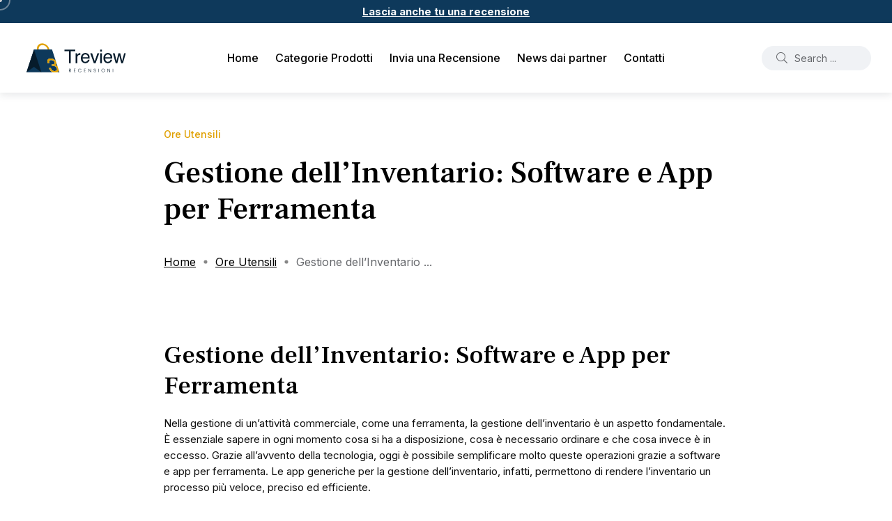

--- FILE ---
content_type: text/html; charset=UTF-8
request_url: https://treview.it/gestione-dellinventario-software-e-app-per-ferramenta/
body_size: 14569
content:
<!doctype html>
<html lang="it-IT">
<head>
    <meta charset="UTF-8">
    <meta name="viewport" content="width=device-width, initial-scale=1">
    <link rel="profile" href="https://gmpg.org/xfn/11">
    <meta name='robots' content='index, follow, max-image-preview:large, max-snippet:-1, max-video-preview:-1' />
<noscript><style>#backto-top{display:none;}</style></noscript>
	<!-- This site is optimized with the Yoast SEO plugin v26.5 - https://yoast.com/wordpress/plugins/seo/ -->
	<title>App generiche per la Gestione dell&#039;Inventario</title>
	<meta name="description" content="App generiche per la Gestione dell&#039;Inventario. Scopri tutti i migliori software e app disponibili sul mercato." />
	<link rel="canonical" href="https://treview.it/gestione-dellinventario-software-e-app-per-ferramenta/" />
	<meta property="og:locale" content="it_IT" />
	<meta property="og:type" content="article" />
	<meta property="og:title" content="App generiche per la Gestione dell&#039;Inventario" />
	<meta property="og:description" content="App generiche per la Gestione dell&#039;Inventario. Scopri tutti i migliori software e app disponibili sul mercato." />
	<meta property="og:url" content="https://treview.it/gestione-dellinventario-software-e-app-per-ferramenta/" />
	<meta property="og:site_name" content="Treview - Recensione prodotti" />
	<meta property="article:published_time" content="2024-02-25T13:36:51+00:00" />
	<meta property="article:modified_time" content="2024-02-25T15:23:51+00:00" />
	<meta property="og:image" content="https://img.b2bpic.net/foto-premium/gruppo-di-dipendenti-in-un-magazzino-di-parti-per-auto-esaminare-le-parti-per-auto-che-sono-pronte-per-essere-spedite_159755-3964.jpg" />
	<meta name="author" content="luca" />
	<meta name="twitter:card" content="summary_large_image" />
	<meta name="twitter:image" content="https://img.b2bpic.net/foto-premium/gruppo-di-dipendenti-in-un-magazzino-di-parti-per-auto-esaminare-le-parti-per-auto-che-sono-pronte-per-essere-spedite_159755-3964.jpg" />
	<meta name="twitter:label1" content="Scritto da" />
	<meta name="twitter:data1" content="" />
	<meta name="twitter:label2" content="Tempo di lettura stimato" />
	<meta name="twitter:data2" content="3 minuti" />
	<script type="application/ld+json" class="yoast-schema-graph">{"@context":"https://schema.org","@graph":[{"@type":"Article","@id":"https://treview.it/gestione-dellinventario-software-e-app-per-ferramenta/#article","isPartOf":{"@id":"https://treview.it/gestione-dellinventario-software-e-app-per-ferramenta/"},"author":{"name":"luca","@id":"https://treview.it/#/schema/person/6ea1d0a7d2e8cd8d20f6a832a2fd9990"},"headline":"Gestione dell&#8217;Inventario: Software e App per Ferramenta","datePublished":"2024-02-25T13:36:51+00:00","dateModified":"2024-02-25T15:23:51+00:00","mainEntityOfPage":{"@id":"https://treview.it/gestione-dellinventario-software-e-app-per-ferramenta/"},"wordCount":510,"publisher":{"@id":"https://treview.it/#organization"},"image":["https://img.b2bpic.net/foto-premium/gruppo-di-dipendenti-in-un-magazzino-di-parti-per-auto-esaminare-le-parti-per-auto-che-sono-pronte-per-essere-spedite_159755-3964.jpg"],"thumbnailUrl":"","articleSection":["Ore Utensili"],"inLanguage":"it-IT"},{"@type":"WebPage","@id":"https://treview.it/gestione-dellinventario-software-e-app-per-ferramenta/","url":"https://treview.it/gestione-dellinventario-software-e-app-per-ferramenta/","name":"App generiche per la Gestione dell'Inventario","isPartOf":{"@id":"https://treview.it/#website"},"primaryImageOfPage":"https://img.b2bpic.net/foto-premium/gruppo-di-dipendenti-in-un-magazzino-di-parti-per-auto-esaminare-le-parti-per-auto-che-sono-pronte-per-essere-spedite_159755-3964.jpg","image":["https://img.b2bpic.net/foto-premium/gruppo-di-dipendenti-in-un-magazzino-di-parti-per-auto-esaminare-le-parti-per-auto-che-sono-pronte-per-essere-spedite_159755-3964.jpg"],"thumbnailUrl":"","datePublished":"2024-02-25T13:36:51+00:00","dateModified":"2024-02-25T15:23:51+00:00","description":"App generiche per la Gestione dell'Inventario. Scopri tutti i migliori software e app disponibili sul mercato.","breadcrumb":{"@id":"https://treview.it/gestione-dellinventario-software-e-app-per-ferramenta/#breadcrumb"},"inLanguage":"it-IT","potentialAction":[{"@type":"ReadAction","target":["https://treview.it/gestione-dellinventario-software-e-app-per-ferramenta/"]}]},{"@type":"ImageObject","inLanguage":"it-IT","@id":"https://treview.it/gestione-dellinventario-software-e-app-per-ferramenta/#primaryimage","url":"https://img.b2bpic.net/foto-premium/gruppo-di-dipendenti-in-un-magazzino-di-parti-per-auto-esaminare-le-parti-per-auto-che-sono-pronte-per-essere-spedite_159755-3964.jpg","contentUrl":"https://img.b2bpic.net/foto-premium/gruppo-di-dipendenti-in-un-magazzino-di-parti-per-auto-esaminare-le-parti-per-auto-che-sono-pronte-per-essere-spedite_159755-3964.jpg","width":"626","height":"417"},{"@type":"BreadcrumbList","@id":"https://treview.it/gestione-dellinventario-software-e-app-per-ferramenta/#breadcrumb","itemListElement":[{"@type":"ListItem","position":1,"name":"Home","item":"https://treview.it/"},{"@type":"ListItem","position":2,"name":"Gestione dell&#8217;Inventario: Software e App per Ferramenta"}]},{"@type":"WebSite","@id":"https://treview.it/#website","url":"https://treview.it/","name":"Treview - Recensione prodotti","description":"3 recensioni per tutto","publisher":{"@id":"https://treview.it/#organization"},"alternateName":"3 recensioni per tutti i prodotti","potentialAction":[{"@type":"SearchAction","target":{"@type":"EntryPoint","urlTemplate":"https://treview.it/?s={search_term_string}"},"query-input":{"@type":"PropertyValueSpecification","valueRequired":true,"valueName":"search_term_string"}}],"inLanguage":"it-IT"},{"@type":"Organization","@id":"https://treview.it/#organization","name":"Treview - Recensione prodotti","alternateName":"3 recensioni per tutti i prodotti","url":"https://treview.it/","logo":{"@type":"ImageObject","inLanguage":"it-IT","@id":"https://treview.it/#/schema/logo/image/","url":"https://treview.it/wp-content/uploads/2022/12/trustpilot-vector-logo-03.svg","contentUrl":"https://treview.it/wp-content/uploads/2022/12/trustpilot-vector-logo-03.svg","width":989,"height":289,"caption":"Treview - Recensione prodotti"},"image":{"@id":"https://treview.it/#/schema/logo/image/"}},{"@type":"Person","@id":"https://treview.it/#/schema/person/6ea1d0a7d2e8cd8d20f6a832a2fd9990","name":"luca","image":{"@type":"ImageObject","inLanguage":"it-IT","@id":"https://treview.it/#/schema/person/image/","url":"https://secure.gravatar.com/avatar/2645d84fd71dc480d57b0d6f3b2d8509c0333fefb362b282e55523cbae16c435?s=96&d=mm&r=g","contentUrl":"https://secure.gravatar.com/avatar/2645d84fd71dc480d57b0d6f3b2d8509c0333fefb362b282e55523cbae16c435?s=96&d=mm&r=g","caption":"luca"}}]}</script>
	<!-- / Yoast SEO plugin. -->


<link rel='dns-prefetch' href='//fonts.googleapis.com' />
<link rel='preconnect' href='https://fonts.gstatic.com' crossorigin />
<link rel="alternate" type="application/rss+xml" title="Treview - Recensione prodotti &raquo; Feed" href="https://treview.it/feed/" />
<link rel="alternate" title="oEmbed (JSON)" type="application/json+oembed" href="https://treview.it/wp-json/oembed/1.0/embed?url=https%3A%2F%2Ftreview.it%2Fgestione-dellinventario-software-e-app-per-ferramenta%2F" />
<link rel="alternate" title="oEmbed (XML)" type="text/xml+oembed" href="https://treview.it/wp-json/oembed/1.0/embed?url=https%3A%2F%2Ftreview.it%2Fgestione-dellinventario-software-e-app-per-ferramenta%2F&#038;format=xml" />
<style id='wp-img-auto-sizes-contain-inline-css' type='text/css'>
img:is([sizes=auto i],[sizes^="auto," i]){contain-intrinsic-size:3000px 1500px}
/*# sourceURL=wp-img-auto-sizes-contain-inline-css */
</style>
<link rel='stylesheet' id='formidable-css' href='https://treview.it/wp-content/plugins/formidable/css/formidableforms.css?ver=1271740' type='text/css' media='all' />
<link rel='stylesheet' id='themo-icons-css' href='https://treview.it/wp-content/plugins/th-widget-pack/assets/icons/icons.css?ver=2.2.1' type='text/css' media='all' />
<link rel='stylesheet' id='thmv-global-css' href='https://treview.it/wp-content/plugins/th-widget-pack/css/global.css?ver=1725372096' type='text/css' media='all' />
<style id='wp-emoji-styles-inline-css' type='text/css'>

	img.wp-smiley, img.emoji {
		display: inline !important;
		border: none !important;
		box-shadow: none !important;
		height: 1em !important;
		width: 1em !important;
		margin: 0 0.07em !important;
		vertical-align: -0.1em !important;
		background: none !important;
		padding: 0 !important;
	}
/*# sourceURL=wp-emoji-styles-inline-css */
</style>
<link rel='stylesheet' id='cmplz-general-css' href='https://treview.it/wp-content/plugins/complianz-gdpr/assets/css/cookieblocker.min.css?ver=1765056665' type='text/css' media='all' />
<link rel='stylesheet' id='thhf-style-css' href='https://treview.it/wp-content/plugins/th-widget-pack/header-footer/assets/css/header-footer-elementor.css?ver=2.2.1' type='text/css' media='all' />
<link rel='stylesheet' id='elementor-icons-css' href='https://treview.it/wp-content/plugins/elementor/assets/lib/eicons/css/elementor-icons.min.css?ver=5.44.0' type='text/css' media='all' />
<link rel='stylesheet' id='elementor-frontend-css' href='https://treview.it/wp-content/plugins/elementor/assets/css/frontend.min.css?ver=3.33.3' type='text/css' media='all' />
<link rel='stylesheet' id='elementor-post-5-css' href='https://treview.it/wp-content/uploads/elementor/css/post-5.css?ver=1767702471' type='text/css' media='all' />
<link rel='stylesheet' id='font-awesome-5-all-css' href='https://treview.it/wp-content/plugins/elementor/assets/lib/font-awesome/css/all.min.css?ver=3.33.3' type='text/css' media='all' />
<link rel='stylesheet' id='font-awesome-4-shim-css' href='https://treview.it/wp-content/plugins/elementor/assets/lib/font-awesome/css/v4-shims.min.css?ver=3.33.3' type='text/css' media='all' />
<link rel='stylesheet' id='parent-style-css' href='https://treview.it/wp-content/themes/blogar/style.css?ver=6.9' type='text/css' media='all' />
<link rel='stylesheet' id='blogar-child-style-css' href='https://treview.it/wp-content/themes/blogar-child/style.css?ver=6.9' type='text/css' media='all' />
<link rel='stylesheet' id='axil-fonts-css' href='https://fonts.googleapis.com/css?family=Red+Hat+Display%3A0%2C400%3B0%2C500%3B0%2C700%3B0%2C900%3B1%2C400%3B1%2C500%3B1%2C700%3B1%2C900&#038;subset=latin%2Clatin-ext&#038;ver=6.9' type='text/css' media='all' />
<link rel='stylesheet' id='slick-css' href='https://treview.it/wp-content/themes/blogar/assets/css/vendor/slick.css?ver=1.0.0' type='text/css' media='all' />
<link rel='stylesheet' id='slick-theme-css' href='https://treview.it/wp-content/themes/blogar/assets/css/vendor/slick-theme.css?ver=1.0.0' type='text/css' media='all' />
<link rel='stylesheet' id='font-awesome-css' href='https://treview.it/wp-content/themes/blogar/assets/css/vendor/font-awesome.css?ver=1.0.0' type='text/css' media='all' />
<link rel='stylesheet' id='bootstrap-css' href='https://treview.it/wp-content/themes/blogar/assets/css/vendor/bootstrap.min.css?ver=1.0.0' type='text/css' media='all' />
<link rel='stylesheet' id='axil-style-css' href='https://treview.it/wp-content/themes/blogar/assets/css/style.css?ver=1.0.0' type='text/css' media='all' />
<link rel='stylesheet' id='blogar-style-css' href='https://treview.it/wp-content/themes/blogar-child/style.css?ver=6.9' type='text/css' media='all' />
<link rel='stylesheet' id='axil-like-it-css' href='https://treview.it/wp-content/themes/blogar/assets/css/vendor/like-it.css?ver=1.0.0' type='text/css' media='all' />
<link rel='stylesheet' id='forget-about-shortcode-buttons-css' href='https://treview.it/wp-content/plugins/forget-about-shortcode-buttons/public/css/button-styles.css?ver=2.1.3' type='text/css' media='all' />
<link rel="preload" as="style" href="https://fonts.googleapis.com/css?family=Frank%20Ruhl%20Libre:300,400,500,600,700,800,900%7CInter:100,200,300,400,500,600,700,800,900&#038;display=swap&#038;ver=1677704669" /><link rel="stylesheet" href="https://fonts.googleapis.com/css?family=Frank%20Ruhl%20Libre:300,400,500,600,700,800,900%7CInter:100,200,300,400,500,600,700,800,900&#038;display=swap&#038;ver=1677704669" media="print" onload="this.media='all'"><noscript><link rel="stylesheet" href="https://fonts.googleapis.com/css?family=Frank%20Ruhl%20Libre:300,400,500,600,700,800,900%7CInter:100,200,300,400,500,600,700,800,900&#038;display=swap&#038;ver=1677704669" /></noscript><link rel='stylesheet' id='elementor-gf-roboto-css' href='https://fonts.googleapis.com/css?family=Roboto:100,100italic,200,200italic,300,300italic,400,400italic,500,500italic,600,600italic,700,700italic,800,800italic,900,900italic&#038;display=swap' type='text/css' media='all' />
<link rel='stylesheet' id='elementor-gf-robotoslab-css' href='https://fonts.googleapis.com/css?family=Roboto+Slab:100,100italic,200,200italic,300,300italic,400,400italic,500,500italic,600,600italic,700,700italic,800,800italic,900,900italic&#038;display=swap' type='text/css' media='all' />
<script type="text/javascript" src="https://treview.it/wp-includes/js/jquery/jquery.min.js?ver=3.7.1" id="jquery-core-js"></script>
<script type="text/javascript" src="https://treview.it/wp-includes/js/jquery/jquery-migrate.min.js?ver=3.4.1" id="jquery-migrate-js"></script>
<script type="text/javascript" src="https://treview.it/wp-content/plugins/elementor/assets/lib/font-awesome/js/v4-shims.min.js?ver=3.33.3" id="font-awesome-4-shim-js"></script>
<script type="text/javascript" src="https://treview.it/wp-content/themes/blogar/assets/js/vendor/slick.min.js?ver=1.0.0" id="slick-js"></script>
<link rel="https://api.w.org/" href="https://treview.it/wp-json/" /><link rel="alternate" title="JSON" type="application/json" href="https://treview.it/wp-json/wp/v2/posts/5940" /><link rel="EditURI" type="application/rsd+xml" title="RSD" href="https://treview.it/xmlrpc.php?rsd" />
<meta name="generator" content="WordPress 6.9" />
<link rel='shortlink' href='https://treview.it/?p=5940' />
<meta name="generator" content="Redux 4.5.9" /><!-- HFCM by 99 Robots - Snippet # 1: Analytics -->
<!-- Google tag (gtag.js) -->
<script async src="https://www.googletagmanager.com/gtag/js?id=G-G89XN9F7FH"></script>
<script>
  window.dataLayer = window.dataLayer || [];
  function gtag(){dataLayer.push(arguments);}
  gtag('js', new Date());

  gtag('config', 'G-G89XN9F7FH');
</script>
<!-- /end HFCM by 99 Robots -->
<!-- HFCM by 99 Robots - Snippet # 2: Lascia una recensione -->
<script>
jQuery(document).ready(function(){
	
 //jQuery(".header-search").before('<u><a style="text-align: center; width: 100%; display: block; margin-bottom: 7px; font-weight: 500; color: #0e395b;" href="lascia-una-recensione">Lascia una recensione</a></u>');
 
	jQuery('.axil-header').before('<div bis_skin_checked="1" class="recensione"><a href="lascia-una-recensione">Lascia anche tu una recensione</a></div>').fadeIn()
	
});
</script>
<!-- /end HFCM by 99 Robots -->
<!-- HFCM by 99 Robots - Snippet # 3: Bing -->
<meta name="msvalidate.01" content="753D43BB0CCE65FFA57EB4F16774C127" />
<!-- /end HFCM by 99 Robots -->
<!-- HFCM by 99 Robots - Snippet # 4: Custom JS -->
<script>
jQuery(document).ready(function($) {

    $('p').filter(function() {
        return $(this).html().trim() === '&nbsp;';
    }).remove();
	
    // Seleziona tutti gli elementi che contengono testo
    $('body :not(script)').contents().filter(function() {
        // Filtra solo i nodi di testo che contengono **
        return this.nodeType === 3 && /\*\*(.*?)\*\*/.test(this.nodeValue);
    }).each(function() {
        // Sostituisci il testo con un nuovo elemento in grassetto
        $(this).replaceWith(function() {
            return this.nodeValue.replace(/\*\*(.*?)\*\*/g, '<strong>$1</strong>');
        });
    });


});
</script>
<!-- /end HFCM by 99 Robots -->
<!-- HFCM by 99 Robots - Snippet # 5: Clickrank -->
<script>
var clickRankAi = document.createElement("script");
clickRankAi.src = "https://js.clickrank.ai/seo/0b074864-437f-406a-a6d4-bc739fb68d74/script?" + new Date().getTime();
clickRankAi.async = true;
document.head.appendChild(clickRankAi);
</script>
<!-- /end HFCM by 99 Robots -->
<script>
	function expand(param) {
		param.style.display = (param.style.display == "none") ? "block" : "none";
	}
	function read_toggle(id, more, less) {
		el = document.getElementById("readlink" + id);
		el.innerHTML = (el.innerHTML == more) ? less : more;
		expand(document.getElementById("read" + id));
	}
	</script><style>/* CSS added by WP Meta and Date Remover*/.entry-meta {display:none !important;}
	.home .entry-meta { display: none; }
	.entry-footer {display:none !important;}
	.home .entry-footer { display: none; }</style>			<style>.cmplz-hidden {
					display: none !important;
				}</style>        <!--Customizer CSS-->
        <style type="text/css">

            body, p, ul, ol, ol li { color :#0f0f0f; }                                                                                                                                                                        :root { --color-primary:#123351; }            :root { --color-secondary:#e0a000; }            :root { --color-secondary-alt:#e0a000; }                                                                                                                                    
        </style>
        <meta name="generator" content="Elementor 3.33.3; features: additional_custom_breakpoints; settings: css_print_method-external, google_font-enabled, font_display-swap">
			<style>
				.e-con.e-parent:nth-of-type(n+4):not(.e-lazyloaded):not(.e-no-lazyload),
				.e-con.e-parent:nth-of-type(n+4):not(.e-lazyloaded):not(.e-no-lazyload) * {
					background-image: none !important;
				}
				@media screen and (max-height: 1024px) {
					.e-con.e-parent:nth-of-type(n+3):not(.e-lazyloaded):not(.e-no-lazyload),
					.e-con.e-parent:nth-of-type(n+3):not(.e-lazyloaded):not(.e-no-lazyload) * {
						background-image: none !important;
					}
				}
				@media screen and (max-height: 640px) {
					.e-con.e-parent:nth-of-type(n+2):not(.e-lazyloaded):not(.e-no-lazyload),
					.e-con.e-parent:nth-of-type(n+2):not(.e-lazyloaded):not(.e-no-lazyload) * {
						background-image: none !important;
					}
				}
			</style>
			<link rel="icon" href="https://treview.it/wp-content/uploads/2023/01/cropped-favicon-32x32.png" sizes="32x32" />
<link rel="icon" href="https://treview.it/wp-content/uploads/2023/01/cropped-favicon-192x192.png" sizes="192x192" />
<link rel="apple-touch-icon" href="https://treview.it/wp-content/uploads/2023/01/cropped-favicon-180x180.png" />
<meta name="msapplication-TileImage" content="https://treview.it/wp-content/uploads/2023/01/cropped-favicon-270x270.png" />

<!-- FIFU:jsonld:begin -->
<script type="application/ld+json">{"@context":"https://schema.org","@graph":[{"@type":"ImageObject","@id":"https://img.b2bpic.net/foto-premium/gruppo-di-dipendenti-in-un-magazzino-di-parti-per-auto-esaminare-le-parti-per-auto-che-sono-pronte-per-essere-spedite_159755-3964.jpg","url":"https://img.b2bpic.net/foto-premium/gruppo-di-dipendenti-in-un-magazzino-di-parti-per-auto-esaminare-le-parti-per-auto-che-sono-pronte-per-essere-spedite_159755-3964.jpg","contentUrl":"https://img.b2bpic.net/foto-premium/gruppo-di-dipendenti-in-un-magazzino-di-parti-per-auto-esaminare-le-parti-per-auto-che-sono-pronte-per-essere-spedite_159755-3964.jpg","mainEntityOfPage":"https://treview.it/gestione-dellinventario-software-e-app-per-ferramenta/"}]}</script>
<!-- FIFU:jsonld:end -->
<style type="text/css">

*[id^='readlink'] {
 font-weight: normal;
 color: #000000;
 background: #ffffff;
 padding: 0px;
 border-bottom: 0px solid #000000;
 -webkit-box-shadow: none !important;
 box-shadow: none !important;
 -webkit-transition: none !important;
}

*[id^='readlink']:hover {
 font-weight: normal;
 color: #191919;
 padding: 0px;
 border-bottom: 0px solid #000000;
}

*[id^='readlink']:focus {
 outline: none;
 color: #000000;
}

</style>
		<style type="text/css" id="wp-custom-css">
			.axil-tab-button, .post-meta-wrapper {
	display:none;
}
.post-single-wrapper a {
	text-decoration:underline;
}
.content-block.modern-post-style .post-thumbnail a img {
    transition: 0.5s;
    height: 320px;
    background-color: #fff;
    object-position: center;
}
div:not(#bianco) .content-block.modern-post-style {
    border: 2px solid #f0f2f7;
}
#bianco .content-block.modern-post-style {
    border: 2px solid #fff;
	background: #fff;
}
#bianco .content-block.modern-post-style .post-thumbnail::before {
    filter: brightness(2);
}
.axil-post-details .post-thumbnail img, .entry-content .post-thumbnail img {
    border-radius: 10px;
    max-height: 400px;
    object-fit: contain;
    filter: brightness(0.97);
    background-color: #fff;
    padding: 20px;
}
.axil-header .logo a img {
    max-height: unset!important;
}
.content-block.post-grid .post-thumbnail a img {
    height: 570px;
    background-color: #fff;
}

.arrow-between-side .slide-arrow {
    opacity: 1!important;
	background-color: #fff;
}
a.like-button {
    font-size: 13px;
}

.mainmenu-nav ul.mainmenu > li > a {
    color: #000000!important;
}

.header .col-lg-3 {
	flex: 0 0 15%!important;
  max-width: 15%!important;
}
.header .col-xl-6 {
	flex: 0 0 70%!important;
  max-width: 70%!important;
}

@media (max-width: 1200px) {
	.header .col-lg-3 {
	flex: 0 0 45%!important;
  max-width: 45%!important;
}
.header .col-xl-6 {
	flex: 0 0 0%!important;
  max-width: 0%!important;
}
}


.recensione {
    background-color: #0e395b;
    padding: 5px;
    text-align: center;
}
.recensione a {
    color: #fff;
    text-decoration: underline;
    font-weight: 700;
}
.fasc-button {
    background-color: #123351!important;
    color: #e0a003!important;
    text-transform: uppercase;
    font-weight: 600;
    font-size: 16px;
    padding: 15px 30px;
    border-radius: 15px;
    border: 3px solid #e0a003!important;
    text-decoration: none!important;
}

.copyright-area .col-xl-9, .copyright-area .col-xl-3 {
	width: 100%!important;
	min-width: 100%!important;
}
.copyright-area .copyright-right p {
    text-align: left!important;
    padding: 10px 0px;
}
.cmplz-manage-consent {
	width: 180px
}
.axil-header.header-sticky.sticky {
    z-index: 99;
}

/* prodotto */
.woocommerce .single-product {
    padding: 20px;
    border: 2px dashed #123351;
    border-radius: 10px;
	  display: flex;
}
.woocommerce div.product form.cart .button {
    vertical-align: middle;
    float: left;
    background-color: #e0a003!important;
    color: #123351!important;
    text-transform: uppercase;
    font-weight: 600;
    font-size: 16px;
    padding: 10px 30px;
    border-radius: 15px;
    border: 3px solid #e0a003!important;
    text-decoration: none!important;
}
Price-amount.amount {
    color: #123351!important;
}
.woocommerce-product-gallery img {
    padding: 20px;
    border-radius: 6px;
    filter: brightness(0.98);
    background-color: #fff;
}
.description_tab, .product-meta {
	display:none!important
}
.woocommerce p {
    margin-bottom: 0px!important;
}
.woocommerce div.product .woocommerce-tabs {
    padding: 0px!important;
}
.woocommerce div.product div.images {
    width: 35%;
}
.woocommerce div.product div.summary {
    width: 60%;
}
.woocommerce div.product.has-post-thumbnail div.summary {
    margin-top: 0;
    margin-bottom: 0px!important;
}
.woocommerce div.product .summary form.cart {
    margin-bottom: 0px!important;
    border-bottom: none!important;
    padding-bottom: 0px!important;
}
.page-content, .entry-content, .entry-summary, .woocommerce div.product div.images, .woocommerce div.product div.images .woocommerce-product-gallery__image:first-child {
    margin: 0px!important;
}
.woocommerce div.product .product_title.entry-title {
    margin-bottom: 5px!important;
}
.woocommerce-product-details__short-description {
    margin-top: 18px;
    margin-bottom: 0px;
}
.woocommerce div.product p.price {
    margin-bottom: 12px!important;
}		</style>
		<style id="axil_options-dynamic-css" title="dynamic-css" class="redux-options-output">.logo img{height:60px;}h1, .h1{font-family:"Frank Ruhl Libre";font-weight:500;font-style:normal;}h2, .h2{font-family:"Frank Ruhl Libre";font-weight:500;font-style:normal;}h3, .h3{font-family:"Frank Ruhl Libre";font-weight:500;font-style:normal;}h4, .h4{font-family:"Frank Ruhl Libre";font-weight:500;font-style:normal;}h5, .h5{font-family:"Frank Ruhl Libre";font-weight:500;font-style:normal;}h6, .h6{font-family:"Frank Ruhl Libre";font-weight:500;font-style:normal;}body, p, .b1{font-family:Inter;line-height:23px;font-weight:400;font-style:normal;font-size:15px;}.b2{font-family:Inter;font-weight:400;font-style:normal;}.b3{font-family:Inter;font-weight:normal;font-style:normal;}.b4{font-family:Inter;font-weight:normal;font-style:normal;}</style><style id="kirki-inline-styles"></style></head>

<body class="wp-singular post-template-default single single-post postid-5940 single-format-standard wp-embed-responsive wp-theme-blogar wp-child-theme-blogar-child ehf-template-blogar ehf-stylesheet-blogar-child post-gestione-dellinventario-software-e-app-per-ferramenta active-scroll-to-top  header-sticky-active header-with-search elementor-default elementor-kit-5">
        <div class="mouse-cursor cursor-outer"></div>
        <div class="mouse-cursor cursor-inner"></div>
    <div class="main-content">
<!-- Start Header -->
<header class="header axil-header header-style-1 header-light header-with-shadow  header-sticky   ">
    <div class="header-wrap">
        <div class="row justify-content-between align-items-center">
            <div class="col-xl-2 col-lg-3 col-md-3 col-sm-6 col-6">
                <div class="logo">
                                            <a href="https://treview.it/"
                           title="Treview - Recensione prodotti" rel="home">

                            
                                                                    <img class="dark-logo" src="https://treview.it/wp-content/uploads/2022/12/trustpilot-vector-logo-03.svg" alt="Treview - Recensione prodotti">
                                                                                                    <img class="light-logo" src="https://treview.it/wp-content/uploads/2022/12/trustpilot-vector-logo-03.svg" alt="Treview - Recensione prodotti">
                                
                            
                        </a>
                    
                </div> <!-- End Logo-->
            </div>

            <div class="axil-mainmenu-withbar col-md-3 col-sm-3 col-3 col-xl-6">
                <div class="mainmenu-wrapper d-none d-xl-block">
                    <!-- Start Mainmanu Nav -->
                    <nav class="mainmenu-nav d-none d-lg-block"><ul id="main-menu" class="mainmenu"><li id="menu-item-578" class="menu-item menu-item-type-custom menu-item-object-custom menu-item-home menu-item-578 axil-post-type-post"><a href="https://treview.it/">Home</a></li>
<li id="menu-item-2887" class="menu-item menu-item-type-custom menu-item-object-custom menu-item-has-children menu-item-2887 axil-post-type-post has-dropdown"><a href="#">Categorie Prodotti</a>
<ul class="axil-submenu">
	<li id="menu-item-1359" class="menu-item menu-item-type-taxonomy menu-item-object-category menu-item-1359 axil-post-type-post"><a href="https://treview.it/animali/">Animali</a></li>
	<li id="menu-item-1436" class="menu-item menu-item-type-taxonomy menu-item-object-category menu-item-1436 axil-post-type-post"><a href="https://treview.it/bambini/">Bambini</a></li>
	<li id="menu-item-749" class="menu-item menu-item-type-taxonomy menu-item-object-category menu-item-749 axil-post-type-post"><a href="https://treview.it/bellezza/">Bellezza</a></li>
	<li id="menu-item-800" class="menu-item menu-item-type-taxonomy menu-item-object-category menu-item-800 axil-post-type-post"><a href="https://treview.it/casa/">Casa</a></li>
	<li id="menu-item-748" class="menu-item menu-item-type-taxonomy menu-item-object-category menu-item-748 axil-post-type-post"><a href="https://treview.it/grandi-elettrodomestici/">Elettrodomestici</a></li>
	<li id="menu-item-831" class="menu-item menu-item-type-taxonomy menu-item-object-category menu-item-831 axil-post-type-post"><a href="https://treview.it/elettronica/">Elettronica</a></li>
	<li id="menu-item-2883" class="menu-item menu-item-type-taxonomy menu-item-object-category menu-item-2883 axil-post-type-post"><a href="https://treview.it/giardino-e-giardinaggio/">Giardino</a></li>
	<li id="menu-item-2884" class="menu-item menu-item-type-taxonomy menu-item-object-category menu-item-2884 axil-post-type-post"><a href="https://treview.it/libri/">Libri</a></li>
	<li id="menu-item-2885" class="menu-item menu-item-type-taxonomy menu-item-object-category menu-item-2885 axil-post-type-post"><a href="https://treview.it/sport/">Sport</a></li>
	<li id="menu-item-2886" class="menu-item menu-item-type-taxonomy menu-item-object-category menu-item-2886 axil-post-type-post"><a href="https://treview.it/ufficio/">Ufficio</a></li>
</ul>
</li>
<li id="menu-item-2888" class="menu-item menu-item-type-custom menu-item-object-custom menu-item-2888 axil-post-type-post"><a href="https://treview.it/lascia-una-recensione/">Invia una Recensione</a></li>
<li id="menu-item-5614" class="menu-item menu-item-type-custom menu-item-object-custom menu-item-has-children menu-item-5614 axil-post-type-post has-dropdown"><a href="#">News dai partner</a>
<ul class="axil-submenu">
	<li id="menu-item-5615" class="menu-item menu-item-type-taxonomy menu-item-object-category menu-item-5615 axil-post-type-post"><a href="https://treview.it/b-design/">B Design</a></li>
	<li id="menu-item-5617" class="menu-item menu-item-type-taxonomy menu-item-object-category menu-item-5617 axil-post-type-post"><a href="https://treview.it/la-spesa-senza-glutine/">La spesa senza glutine</a></li>
	<li id="menu-item-5618" class="menu-item menu-item-type-taxonomy menu-item-object-category menu-item-5618 axil-post-type-post"><a href="https://treview.it/maremma-chic/">Maremma Chic</a></li>
	<li id="menu-item-5616" class="menu-item menu-item-type-taxonomy menu-item-object-category menu-item-5616 axil-post-type-post"><a href="https://treview.it/casagori/">Casagori</a></li>
	<li id="menu-item-5619" class="menu-item menu-item-type-taxonomy menu-item-object-category current-post-ancestor current-menu-parent current-post-parent menu-item-5619 axil-post-type-post is-active "><a href="https://treview.it/ore-utensili/">Ore Utensili</a></li>
	<li id="menu-item-5620" class="menu-item menu-item-type-taxonomy menu-item-object-category menu-item-5620 axil-post-type-post"><a href="https://treview.it/wine-emotion/">Wine Emotion</a></li>
</ul>
</li>
<li id="menu-item-2901" class="menu-item menu-item-type-post_type menu-item-object-page menu-item-2901 axil-post-type-post"><a href="https://treview.it/contatti/">Contatti</a></li>
</ul></nav>                    <!-- End Mainmanu Nav -->
                </div>
                <!-- Start Hamburger Menu  -->
                <div class="hamburger-menu d-block d-xl-none text-right">
                    <div class="hamburger-inner">
                        <div class="icon"><i class="fal fa-bars"></i></div>
                    </div>
                </div>
                <!-- End Hamburger Menu  -->
            </div>


            <div class="d-none d-sm-block col-lg-3 col-md-3 col-sm-3 col-3">
                <div class="header-search text-right d-flex align-items-center justify-content-end">
                    
                    <form  id="header-search-1"  action="https://treview.it/" method="GET" class="blog-search">
                        <div class="axil-search form-group">
                            <button type="submit" class="search-button"><i class="fal fa-search"></i></button>
                            <input type="text"  name="s"  class="form-control" placeholder="Search ..." value=""/>
                        </div>
                    </form>
                                                                            </div>
            </div>
            <div class="mobile-search-wrapper d-block d-sm-none col-lg-3 col-md-3 col-sm-3 col-3">
                <div class="header-search text-right d-flex align-items-center justify-content-end">
                                        <div class="search-mobile-icon">
                        <button><i class="fal fa-search"></i></button>
                    </div>
                    <form  id="header-search-1"  action="https://treview.it/" method="GET" class="blog-search large-mobile-blog-search">
                        <div class="axil-search-mobile form-group">
                            <button type="submit" class="search-button"><i class="fal fa-search"></i></button>
                            <input type="text"  name="s"  class="form-control" placeholder="Search ..." value=""/>
                        </div>
                    </form>
                                                                            </div>
            </div>

        </div>
    </div>
</header>
<!-- Start Header -->
<!-- Start Mobile Menu Area  -->
<div class="popup-mobilemenu-area">
    <div class="inner">
        <div class="mobile-menu-top">
            <div class="logo">
                                    <a href="https://treview.it/" title="Treview - Recensione prodotti" rel="home" >

                        
                             
                                <img class="dark-logo" src="https://treview.it/wp-content/uploads/2022/12/trustpilot-vector-logo-03.svg" alt="Treview - Recensione prodotti">
                                                         
                                <img class="light-logo" src="https://treview.it/wp-content/uploads/2022/12/trustpilot-vector-logo-03.svg" alt="Treview - Recensione prodotti">
                                                        
                        
                    </a>
                            </div>
            <div class="mobile-close">
                <div class="icon">
                    <i class="fal fa-times"></i>
                </div>
            </div>
        </div>
        <nav class="menu-item"><ul id="mobile-menu" class="mainmenu-item"><li class="menu-item menu-item-type-custom menu-item-object-custom menu-item-home menu-item-578 axil-post-type-post"><a href="https://treview.it/">Home</a></li>
<li class="menu-item menu-item-type-custom menu-item-object-custom menu-item-has-children menu-item-2887 axil-post-type-post has-children"><a href="#">Categorie Prodotti</a>
<ul class="submenu">
	<li class="menu-item menu-item-type-taxonomy menu-item-object-category menu-item-1359 axil-post-type-post"><a href="https://treview.it/animali/">Animali</a></li>
	<li class="menu-item menu-item-type-taxonomy menu-item-object-category menu-item-1436 axil-post-type-post"><a href="https://treview.it/bambini/">Bambini</a></li>
	<li class="menu-item menu-item-type-taxonomy menu-item-object-category menu-item-749 axil-post-type-post"><a href="https://treview.it/bellezza/">Bellezza</a></li>
	<li class="menu-item menu-item-type-taxonomy menu-item-object-category menu-item-800 axil-post-type-post"><a href="https://treview.it/casa/">Casa</a></li>
	<li class="menu-item menu-item-type-taxonomy menu-item-object-category menu-item-748 axil-post-type-post"><a href="https://treview.it/grandi-elettrodomestici/">Elettrodomestici</a></li>
	<li class="menu-item menu-item-type-taxonomy menu-item-object-category menu-item-831 axil-post-type-post"><a href="https://treview.it/elettronica/">Elettronica</a></li>
	<li class="menu-item menu-item-type-taxonomy menu-item-object-category menu-item-2883 axil-post-type-post"><a href="https://treview.it/giardino-e-giardinaggio/">Giardino</a></li>
	<li class="menu-item menu-item-type-taxonomy menu-item-object-category menu-item-2884 axil-post-type-post"><a href="https://treview.it/libri/">Libri</a></li>
	<li class="menu-item menu-item-type-taxonomy menu-item-object-category menu-item-2885 axil-post-type-post"><a href="https://treview.it/sport/">Sport</a></li>
	<li class="menu-item menu-item-type-taxonomy menu-item-object-category menu-item-2886 axil-post-type-post"><a href="https://treview.it/ufficio/">Ufficio</a></li>
</ul>
</li>
<li class="menu-item menu-item-type-custom menu-item-object-custom menu-item-2888 axil-post-type-post"><a href="https://treview.it/lascia-una-recensione/">Invia una Recensione</a></li>
<li class="menu-item menu-item-type-custom menu-item-object-custom menu-item-has-children menu-item-5614 axil-post-type-post has-children"><a href="#">News dai partner</a>
<ul class="submenu">
	<li class="menu-item menu-item-type-taxonomy menu-item-object-category menu-item-5615 axil-post-type-post"><a href="https://treview.it/b-design/">B Design</a></li>
	<li class="menu-item menu-item-type-taxonomy menu-item-object-category menu-item-5617 axil-post-type-post"><a href="https://treview.it/la-spesa-senza-glutine/">La spesa senza glutine</a></li>
	<li class="menu-item menu-item-type-taxonomy menu-item-object-category menu-item-5618 axil-post-type-post"><a href="https://treview.it/maremma-chic/">Maremma Chic</a></li>
	<li class="menu-item menu-item-type-taxonomy menu-item-object-category menu-item-5616 axil-post-type-post"><a href="https://treview.it/casagori/">Casagori</a></li>
	<li class="menu-item menu-item-type-taxonomy menu-item-object-category current-post-ancestor current-menu-parent current-post-parent menu-item-5619 axil-post-type-post is-active "><a href="https://treview.it/ore-utensili/">Ore Utensili</a></li>
	<li class="menu-item menu-item-type-taxonomy menu-item-object-category menu-item-5620 axil-post-type-post"><a href="https://treview.it/wine-emotion/">Wine Emotion</a></li>
</ul>
</li>
<li class="menu-item menu-item-type-post_type menu-item-object-page menu-item-2901 axil-post-type-post"><a href="https://treview.it/contatti/">Contatti</a></li>
</ul></nav>    </div>
</div>
<!-- End Mobile Menu Area  --><!-- Start Page Wrapper -->
<div class="main-wrapper">



<!-- Start Blog Details Area  -->
<div class="post-single-wrapper axil-section-gap bg-color-white">
    <div class="container">
        <div class="row">
                        <div class="col-lg-8 offset-lg-2">

                                    <!-- Start Banner Area -->
                    <div class="banner banner-single-post post-formate post-video axil-section-gapBottom">
                        <!-- Start Single Slide  -->
                        <div class="content-block">
                            <!-- Start Post Content  -->
                            <div class="post-content">

                                                                                <div class="post-cat">
                <div class="post-cat-list">
                                                <a class="hover-flip-item-wrapper" href="https://treview.it/ore-utensili/">
                                <span class="hover-flip-item"><span data-text="Ore Utensili">Ore Utensili</span></span>
                            </a>                 </div>
            </div>
                                            
                                                                    <h1 class="title">Gestione dell&#8217;Inventario: Software e App per Ferramenta</h1>
                                
                                <!-- Post Meta  -->
                                <div class="post-meta-wrapper">
                                    
        <div class="post-meta">
                        <div class="content">
                                <ul class="post-meta-list">
                                            <li class="post-meta-date"></li>
                                                                                    <li class="post-meta-reading-time">3 min read</li>
                                                                            </ul>
            </div>
        </div>
    
                                    <ul class="social-share-transparent justify-content-end"><li><a href="https://www.facebook.com/sharer/sharer.php?u=https://treview.it/gestione-dellinventario-software-e-app-per-ferramenta/" target="_blank" class="aw-facebook"><i class="fab fa-facebook-f"></i></a></li><li><a href="https://twitter.com/share?https://treview.it/gestione-dellinventario-software-e-app-per-ferramenta/&#038;text=Gestione%20dell&#8217;Inventario:%20Software%20e%20App%20per%20Ferramenta" target="_blank" class="aw-twitter"><i class="fab fa-twitter"></i></a></li><li><a href="http://www.linkedin.com/shareArticle?url=https://treview.it/gestione-dellinventario-software-e-app-per-ferramenta/&#038;title=Gestione%20dell&#8217;Inventario:%20Software%20e%20App%20per%20Ferramenta" target="_blank" class="aw-linkdin"><i class="fab fa-linkedin-in"></i></a></li><li><button class="axilcopyLink" title="Copy Link" data-link="https://treview.it/gestione-dellinventario-software-e-app-per-ferramenta/"><i class="fas fa-link"></i></button></li></ul>
                                </div>
                            </div>
                            <!-- End Post Content  -->
                        </div>
                        <!-- End Single Slide  -->
                                                    <!-- End Banner Area -->
                            <div class="breadcrumb-wrapper">
                                <!-- End Single Slide  -->
                                <ul id="breadcrumbs" class="axil-breadcrumb liststyle d-flex"><li class="item-home"><a class="bread-link bread-home" href="https://treview.it" title="Home">Home</a></li><li class="separator separator-home">  </li><li class="item-cat"><a href="https://treview.it/ore-utensili/">Ore Utensili</a></li><li class="separator">  </li><li class="item-current item-5940"><span class="bread-current bread-5940" title="Gestione dell&#8217;Inventario: Software e App per Ferramenta">Gestione dell&#8217;Inventario ...</span></li></ul>                            </div>
                                            </div>
                    <!-- End Banner Area -->
                
                <div class="axil-post-details">

                                                    <div class="post-thumbnail mb--60 position-relative  wp-block-image alignwide">
                                                                    </div>
                                                <div class="axil-post-details-content">
                                                <div style="text-align:center"></div><h1>Gestione dell&#8217;Inventario: Software e App per Ferramenta</h1>
<p>Nella gestione di un&#8217;attività commerciale, come una ferramenta, la gestione dell&#8217;inventario è un aspetto fondamentale. È essenziale sapere in ogni momento cosa si ha a disposizione, cosa è necessario ordinare e che cosa invece è in eccesso. Grazie all&#8217;avvento della tecnologia, oggi è possibile semplificare molto queste operazioni grazie a software e app per ferramenta. Le app generiche per la gestione dell&#8217;inventario, infatti, permettono di rendere l&#8217;inventario un processo più veloce, preciso ed efficiente.</p>
<h2>L&#8217;importanza di una buona gestione dell&#8217;inventario</h2>
<p>La gestione dell&#8217;inventario è una parte cruciale dell&#8217;attività di una ferramenta. Un buon sistema di gestione dell&#8217;inventario può fare la differenza tra un&#8217;attività che prospera e una che fallisce.</p>
<h3>Il valore di un inventario ben organizzato</h3>
<p>Un inventario ben organizzato non solo ti permette di sapere esattamente cosa hai in magazzino, ma ti aiuta a prevedere quali saranno le tue necessità future, basandoti su dati reali e non su stime approssimative. Questo ti permette di evitare sprechi e di ottimizzare gli acquisti, con un conseguente risparmio di tempo e denaro. Inoltre, un inventario ben gestito ti permette di offrire un servizio migliore ai tuoi clienti, riducendo i tempi di attesa e garantendo la disponibilità dei prodotti richiesti.</p>
<h3>Come la tecnologia può aiutare</h3>
<p>La gestione dell&#8217;inventario può essere un&#8217;operazione complessa e impegnativa, soprattutto se fatta manualmente. Fortunatamente, esistono numerosi software e app per ferramenta che possono aiutare in questo compito. Questi strumenti digitali non solo automatizzano gran parte del processo, ma offrono anche una serie di funzionalità aggiuntive che possono fare la differenza. Ad esempio, molti software per la gestione dell&#8217;inventario offrono funzionalità di analisi dei dati, che possono aiutarti a identificare trend e pattern nei tuoi acquisti, permettendoti di ottimizzare ulteriormente la tua gestione dell&#8217;inventario.</p>
<h2>Software e App per la gestione dell&#8217;inventario delle ferramenta</h2>
<p>Esistono svariati software e app per ferramenta che possono aiutare a gestire l&#8217;inventario. Alcuni di questi sono specifici per questo settore, mentre altri sono più generici ma altrettanto efficaci.</p>
<h3>Software specifici per ferramenta</h3>
<p>I software specifici per ferramenta sono progettati per rispondere alle esigenze specifiche di questo tipo di attività. Ad esempio, possono includere funzionalità per la gestione dei materiali di consumo, delle attrezzature e delle parti di ricambio. Inoltre, possono offrire funzionalità avanzate come la gestione dei fornitori, l&#8217;analisi dei costi e la previsione della domanda.</p>
<h3>App generiche per la gestione dell&#8217;inventario</h3>
<p>Le app generiche per la gestione dell&#8217;inventario possono essere utilizzate in una varietà di settori, compresa la ferramenta. Queste app offrono una serie di funzionalità standard per la gestione dell&#8217;inventario, come la registrazione dei prodotti, la tracciabilità degli articoli e la generazione di report. Sebbene possano non offrire le stesse funzionalità specifiche dei software per ferramenta, possono essere un&#8217;opzione valida per le attività più piccole o per chi è alle prime armi con la gestione dell&#8217;inventario.</p>
<p>In conclusione, la gestione dell&#8217;inventario è un aspetto fondamentale per il successo di una ferramenta. Grazie ai numerosi software e app disponibili, oggi è possibile semplificare e ottimizzare questo processo, risparmiando tempo e denaro e offrendo un servizio migliore ai propri clienti.</p>
                                            </div>

                    

                                            <div class="social-share-block">
                                                                                        <div class="post-like pt-like-it">
                                    <a class="like-button" href="https://treview.it/wp-admin/admin-ajax.php?action=pt_like_it&#038;post_id=5940&#038;nonce=c1a7365fa7"  data-id="5940" data-nonce="c1a7365fa7"><i class="fal fa-thumbs-up"></i><span id="like-count-5940" class="like-count"> 50</span> &nbsp; <span>Likes</span></a>
                                </div>
                                                        <ul class="social-icon icon-rounded-transparent md-size"><li><a href="https://www.facebook.com/sharer/sharer.php?u=https://treview.it/gestione-dellinventario-software-e-app-per-ferramenta/" target="_blank" class="aw-facebook"><i class="fab fa-facebook-f"></i></a></li><li><a href="https://twitter.com/share?https://treview.it/gestione-dellinventario-software-e-app-per-ferramenta/&#038;text=Gestione%20dell&#8217;Inventario:%20Software%20e%20App%20per%20Ferramenta" target="_blank" class="aw-twitter"><i class="fab fa-twitter"></i></a></li><li><a href="http://www.linkedin.com/shareArticle?url=https://treview.it/gestione-dellinventario-software-e-app-per-ferramenta/&#038;title=Gestione%20dell&#8217;Inventario:%20Software%20e%20App%20per%20Ferramenta" target="_blank" class="aw-linkdin"><i class="fab fa-linkedin-in"></i></a></li></ul>                        </div>
                    
                    <!-- Start Blog Author  -->
                                        <!-- End Blog Author  -->
                    
                </div>

            </div>
                    </div>
    </div>
</div>



        <div class="axil-more-stories-area axil-section-gap bg-color-grey">
            <div class="related-post p-b-xs-30">
                <div class="container">

                                            <div class="row">
                            <div class="col-md-12">
                                <div class="section-title">
                                    <h2 class="title">Post Correlati</h2>
                                </div>
                            </div>
                        </div>
                    
                    <div class="row">
                                                    <div class="col-lg-3 col-md-6 col-sm-6 col-12">
                                <div class="post-stories content-block mt--30">
                                    
                                    <div class="post-content">
                                                    <div class="post-cat">
                <div class="post-cat-list">
                                                <a class="hover-flip-item-wrapper" href="https://treview.it/ore-utensili/">
                                <span class="hover-flip-item"><span data-text="Ore Utensili">Ore Utensili</span></span>
                            </a>                 </div>
            </div>
                                                    <h5 class="title"><a href="https://treview.it/uso-corretto-degli-attrezzi-elettrici-guida-alla-sicurezza/">Uso Corretto degli Attrezzi Elettrici: Guida alla Sicurezza</a></h5>
                                    </div>

                                </div>
                            </div>
                                                    <div class="col-lg-3 col-md-6 col-sm-6 col-12">
                                <div class="post-stories content-block mt--30">
                                    
                                    <div class="post-content">
                                                    <div class="post-cat">
                <div class="post-cat-list">
                                                <a class="hover-flip-item-wrapper" href="https://treview.it/ore-utensili/">
                                <span class="hover-flip-item"><span data-text="Ore Utensili">Ore Utensili</span></span>
                            </a>                 </div>
            </div>
                                                    <h5 class="title"><a href="https://treview.it/sicurezza-nel-bricolage-norme-e-pratiche-da-seguire/">Sicurezza nel Bricolage: Norme e Pratiche da Seguire</a></h5>
                                    </div>

                                </div>
                            </div>
                                                    <div class="col-lg-3 col-md-6 col-sm-6 col-12">
                                <div class="post-stories content-block mt--30">
                                    
                                    <div class="post-content">
                                                    <div class="post-cat">
                <div class="post-cat-list">
                                                <a class="hover-flip-item-wrapper" href="https://treview.it/ore-utensili/">
                                <span class="hover-flip-item"><span data-text="Ore Utensili">Ore Utensili</span></span>
                            </a>                 </div>
            </div>
                                                    <h5 class="title"><a href="https://treview.it/prevenzione-infortuni-consigli-per-lavorare-in-sicurezza/">Prevenzione Infortuni: Consigli per Lavorare in Sicurezza</a></h5>
                                    </div>

                                </div>
                            </div>
                                                    <div class="col-lg-3 col-md-6 col-sm-6 col-12">
                                <div class="post-stories content-block mt--30">
                                    
                                    <div class="post-content">
                                                    <div class="post-cat">
                <div class="post-cat-list">
                                                <a class="hover-flip-item-wrapper" href="https://treview.it/ore-utensili/">
                                <span class="hover-flip-item"><span data-text="Ore Utensili">Ore Utensili</span></span>
                            </a>                 </div>
            </div>
                                                    <h5 class="title"><a href="https://treview.it/equipaggiamento-di-sicurezza-indispensabile-per-ogni-progetto/">Equipaggiamento di Sicurezza Indispensabile per Ogni Progetto</a></h5>
                                    </div>

                                </div>
                            </div>
                                            </div>
                </div>
            </div>
        </div>
        <!-- End Blog Details Area  -->


</div>
<!-- End Page Wrapper -->

</div>
<!-- End main-content -->
<!-- Start Footer Area  -->
<div class="axil-footer-area axil-default-footer axil-footer-var-3 bg-color-white">

    
    <!-- Start Footer Top Area  -->
    <div class="footer-top">
        <div class="container">
            <div class="row">
                <div class="col-lg-12">
                    <!-- Start Post List  -->
                    <div class="inner d-flex align-items-center flex-wrap">
                        
                        <ul class="social-icon color-tertiary md-size justify-content-start">
                                                    </ul>
                    </div>
                    <!-- End Post List  -->
                </div>

            </div>
        </div>
    </div>
    <!-- End Footer Top Area  -->
    
    <!-- Start Copyright Area  -->
    <div class="copyright-area">
        <div class="container">
            <div class="row align-items-center">
                <div class="col-xl-9 col-lg-12 col-md-12">
                    <div class="copyright-left">
                        <div class="logo">
                                                            <a href="https://treview.it/"
                                   title="Treview - Recensione prodotti" rel="home">

                                    
                                                                                    <img class="dark-logo" src="https://treview.it/wp-content/uploads/2022/12/trustpilot-vector-logo-03.svg" alt="Treview - Recensione prodotti">
                                                                                                                            <img class="light-logo" src="https://treview.it/wp-content/uploads/2022/12/trustpilot-vector-logo-03.svg" alt="Treview - Recensione prodotti">
                                        
                                    
                                </a>
                            
                        </div> <!-- End Logo-->
                                                    <ul id="menu-footer-bottom-menu" class="mainmenu justify-content-start"><li id="menu-item-1431" class="menu-item menu-item-type-post_type menu-item-object-page menu-item-privacy-policy menu-item-1431"><a rel="privacy-policy" href="https://treview.it/privacy-policy/">Privacy Policy</a></li>
<li id="menu-item-1430" class="menu-item menu-item-type-post_type menu-item-object-page menu-item-1430"><a href="https://treview.it/cookie-policy-ue/">Cookie Policy (UE)</a></li>
</ul>                                            </div>
                </div>
                                    <div class="col-xl-3 col-lg-12 col-md-12">
                        <div class="copyright-right text-left text-xl-right mt_lg--20 mt_md--20 mt_sm--20">
                            <p class="b3">© 2023 Treview - 3 recensioni | Via Colle Maggio 63 Perugia | treview.it@gmail.com |  P.Iva 03291740540 | Treview.it è un sito dedicato ai prodotti dei partner e alle soluzioni in affiliazione, per cui tranne per determinati prodotti, non vende direttamente. I marchi e i rispettivi prodotti citati sono dei rispettivi proprietari, Treview, quale affiliato, percepisce una percentuale dagli acquisti ritenuti idonei.</p>
                        </div>
                    </div>
                            </div>
        </div>
    </div>
    <!-- End Copyright Area  -->
</div>
<!-- End Footer Area  -->

        <!-- Start Back To Top  -->
        <a id="backto-top"></a>
        <!-- End Back To Top  -->
    <script type="speculationrules">
{"prefetch":[{"source":"document","where":{"and":[{"href_matches":"/*"},{"not":{"href_matches":["/wp-*.php","/wp-admin/*","/wp-content/uploads/*","/wp-content/*","/wp-content/plugins/*","/wp-content/themes/blogar-child/*","/wp-content/themes/blogar/*","/*\\?(.+)"]}},{"not":{"selector_matches":"a[rel~=\"nofollow\"]"}},{"not":{"selector_matches":".no-prefetch, .no-prefetch a"}}]},"eagerness":"conservative"}]}
</script>

<!-- Consent Management powered by Complianz | GDPR/CCPA Cookie Consent https://wordpress.org/plugins/complianz-gdpr -->
<div id="cmplz-cookiebanner-container"></div>
					<div id="cmplz-manage-consent" data-nosnippet="true"></div>			<script>
				const lazyloadRunObserver = () => {
					const lazyloadBackgrounds = document.querySelectorAll( `.e-con.e-parent:not(.e-lazyloaded)` );
					const lazyloadBackgroundObserver = new IntersectionObserver( ( entries ) => {
						entries.forEach( ( entry ) => {
							if ( entry.isIntersecting ) {
								let lazyloadBackground = entry.target;
								if( lazyloadBackground ) {
									lazyloadBackground.classList.add( 'e-lazyloaded' );
								}
								lazyloadBackgroundObserver.unobserve( entry.target );
							}
						});
					}, { rootMargin: '200px 0px 200px 0px' } );
					lazyloadBackgrounds.forEach( ( lazyloadBackground ) => {
						lazyloadBackgroundObserver.observe( lazyloadBackground );
					} );
				};
				const events = [
					'DOMContentLoaded',
					'elementor/lazyload/observe',
				];
				events.forEach( ( event ) => {
					document.addEventListener( event, lazyloadRunObserver );
				} );
			</script>
			<link rel='stylesheet' id='remove-style-meta-css' href='https://treview.it/wp-content/plugins/wp-old-post-date-remover/css/OPDRstyle.css?ver=1.1' type='text/css' media='all' />
<script type="text/javascript" src="https://treview.it/wp-content/plugins/blogar-core/assets/js/element-scripts.js?ver=1.0" id="blogar-element-scripts-js"></script>
<script type="text/javascript" id="custom-script-js-extra">
/* <![CDATA[ */
var wpdata = {"object_id":"5940","site_url":"https://treview.it"};
//# sourceURL=custom-script-js-extra
/* ]]> */
</script>
<script type="text/javascript" src="https://treview.it/wp-content/plugins/wp-meta-and-date-remover/assets/js/inspector.js?ver=1.0" id="custom-script-js"></script>
<script type="text/javascript" src="https://treview.it/wp-content/themes/blogar/assets/js/vendor/modernizr.min.js?ver=1.0.0" id="modernizr-js"></script>
<script type="text/javascript" src="https://treview.it/wp-content/themes/blogar/assets/js/vendor/popper.js?ver=1.0.0" id="popper-js"></script>
<script type="text/javascript" src="https://treview.it/wp-content/themes/blogar/assets/js/vendor/tweenmax.min.js?ver=1.0.0" id="tweenmax-js"></script>
<script type="text/javascript" src="https://treview.it/wp-content/themes/blogar/assets/js/vendor/gsap.js?ver=1.0.0" id="gsap-js"></script>
<script type="text/javascript" src="https://treview.it/wp-content/themes/blogar/assets/js/vendor/commands.js?ver=1.0.0" id="axil-copylink-js"></script>
<script type="text/javascript" src="https://treview.it/wp-content/themes/blogar/assets/js/vendor/js.cookie.js?ver=1.0.0" id="axil-cookie-js"></script>
<script type="text/javascript" src="https://treview.it/wp-content/themes/blogar/assets/js/vendor/bootstrap.min.js?ver=1.0.0" id="bootstrap-js"></script>
<script type="text/javascript" src="https://treview.it/wp-content/themes/blogar/assets/js/main.js?ver=1.0.0" id="axil-main-js"></script>
<script type="text/javascript" src="https://treview.it/wp-content/themes/blogar/assets/js/vendor/jquery.style.switcher.js?ver=1.0.0" id="jquery-style-switcher-js"></script>
<script type="text/javascript" src="https://treview.it/wp-content/themes/blogar/assets/admin/js/navigation.js?ver=1.0.0" id="blogar-navigation-js"></script>
<script type="text/javascript" src="https://treview.it/wp-content/themes/blogar/assets/admin/js/skip-link-focus-fix.js?ver=1.0.0" id="blogar-skip-link-focus-fix-js"></script>
<script type="text/javascript" id="axil-like-it-js-extra">
/* <![CDATA[ */
var likeit = {"ajax_url":"https://treview.it/wp-admin/admin-ajax.php"};
//# sourceURL=axil-like-it-js-extra
/* ]]> */
</script>
<script type="text/javascript" src="https://treview.it/wp-content/themes/blogar/assets/js/vendor/like-it.js?ver=1.0.0" id="axil-like-it-js"></script>
<script type="text/javascript" src="https://treview.it/wp-content/plugins/th-widget-pack/js/themo-foot.js?ver=2.2.1" id="themo-js-foot-js"></script>
<script type="text/javascript" id="cmplz-cookiebanner-js-extra">
/* <![CDATA[ */
var complianz = {"prefix":"cmplz_","user_banner_id":"1","set_cookies":[],"block_ajax_content":"","banner_version":"15","version":"7.4.4.1","store_consent":"","do_not_track_enabled":"","consenttype":"optin","region":"eu","geoip":"","dismiss_timeout":"","disable_cookiebanner":"","soft_cookiewall":"","dismiss_on_scroll":"","cookie_expiry":"365","url":"https://treview.it/wp-json/complianz/v1/","locale":"lang=it&locale=it_IT","set_cookies_on_root":"","cookie_domain":"","current_policy_id":"16","cookie_path":"/","categories":{"statistics":"statistiche","marketing":"marketing"},"tcf_active":"","placeholdertext":"Fai clic per accettare i cookie {category} e abilitare questo contenuto","css_file":"https://treview.it/wp-content/uploads/complianz/css/banner-{banner_id}-{type}.css?v=15","page_links":[],"tm_categories":"","forceEnableStats":"","preview":"","clean_cookies":"","aria_label":"Fai clic per accettare i cookie {category} e abilitare questo contenuto"};
//# sourceURL=cmplz-cookiebanner-js-extra
/* ]]> */
</script>
<script defer type="text/javascript" src="https://treview.it/wp-content/plugins/complianz-gdpr/cookiebanner/js/complianz.min.js?ver=1765056666" id="cmplz-cookiebanner-js"></script>
<script type="text/javascript" id="cmplz-cookiebanner-js-after">
/* <![CDATA[ */
    
		if ('undefined' != typeof window.jQuery) {
			jQuery(document).ready(function ($) {
				$(document).on('elementor/popup/show', () => {
					let rev_cats = cmplz_categories.reverse();
					for (let key in rev_cats) {
						if (rev_cats.hasOwnProperty(key)) {
							let category = cmplz_categories[key];
							if (cmplz_has_consent(category)) {
								document.querySelectorAll('[data-category="' + category + '"]').forEach(obj => {
									cmplz_remove_placeholder(obj);
								});
							}
						}
					}

					let services = cmplz_get_services_on_page();
					for (let key in services) {
						if (services.hasOwnProperty(key)) {
							let service = services[key].service;
							let category = services[key].category;
							if (cmplz_has_service_consent(service, category)) {
								document.querySelectorAll('[data-service="' + service + '"]').forEach(obj => {
									cmplz_remove_placeholder(obj);
								});
							}
						}
					}
				});
			});
		}
    
    
//# sourceURL=cmplz-cookiebanner-js-after
/* ]]> */
</script>
<script id="wp-emoji-settings" type="application/json">
{"baseUrl":"https://s.w.org/images/core/emoji/17.0.2/72x72/","ext":".png","svgUrl":"https://s.w.org/images/core/emoji/17.0.2/svg/","svgExt":".svg","source":{"concatemoji":"https://treview.it/wp-includes/js/wp-emoji-release.min.js?ver=6.9"}}
</script>
<script type="module">
/* <![CDATA[ */
/*! This file is auto-generated */
const a=JSON.parse(document.getElementById("wp-emoji-settings").textContent),o=(window._wpemojiSettings=a,"wpEmojiSettingsSupports"),s=["flag","emoji"];function i(e){try{var t={supportTests:e,timestamp:(new Date).valueOf()};sessionStorage.setItem(o,JSON.stringify(t))}catch(e){}}function c(e,t,n){e.clearRect(0,0,e.canvas.width,e.canvas.height),e.fillText(t,0,0);t=new Uint32Array(e.getImageData(0,0,e.canvas.width,e.canvas.height).data);e.clearRect(0,0,e.canvas.width,e.canvas.height),e.fillText(n,0,0);const a=new Uint32Array(e.getImageData(0,0,e.canvas.width,e.canvas.height).data);return t.every((e,t)=>e===a[t])}function p(e,t){e.clearRect(0,0,e.canvas.width,e.canvas.height),e.fillText(t,0,0);var n=e.getImageData(16,16,1,1);for(let e=0;e<n.data.length;e++)if(0!==n.data[e])return!1;return!0}function u(e,t,n,a){switch(t){case"flag":return n(e,"\ud83c\udff3\ufe0f\u200d\u26a7\ufe0f","\ud83c\udff3\ufe0f\u200b\u26a7\ufe0f")?!1:!n(e,"\ud83c\udde8\ud83c\uddf6","\ud83c\udde8\u200b\ud83c\uddf6")&&!n(e,"\ud83c\udff4\udb40\udc67\udb40\udc62\udb40\udc65\udb40\udc6e\udb40\udc67\udb40\udc7f","\ud83c\udff4\u200b\udb40\udc67\u200b\udb40\udc62\u200b\udb40\udc65\u200b\udb40\udc6e\u200b\udb40\udc67\u200b\udb40\udc7f");case"emoji":return!a(e,"\ud83e\u1fac8")}return!1}function f(e,t,n,a){let r;const o=(r="undefined"!=typeof WorkerGlobalScope&&self instanceof WorkerGlobalScope?new OffscreenCanvas(300,150):document.createElement("canvas")).getContext("2d",{willReadFrequently:!0}),s=(o.textBaseline="top",o.font="600 32px Arial",{});return e.forEach(e=>{s[e]=t(o,e,n,a)}),s}function r(e){var t=document.createElement("script");t.src=e,t.defer=!0,document.head.appendChild(t)}a.supports={everything:!0,everythingExceptFlag:!0},new Promise(t=>{let n=function(){try{var e=JSON.parse(sessionStorage.getItem(o));if("object"==typeof e&&"number"==typeof e.timestamp&&(new Date).valueOf()<e.timestamp+604800&&"object"==typeof e.supportTests)return e.supportTests}catch(e){}return null}();if(!n){if("undefined"!=typeof Worker&&"undefined"!=typeof OffscreenCanvas&&"undefined"!=typeof URL&&URL.createObjectURL&&"undefined"!=typeof Blob)try{var e="postMessage("+f.toString()+"("+[JSON.stringify(s),u.toString(),c.toString(),p.toString()].join(",")+"));",a=new Blob([e],{type:"text/javascript"});const r=new Worker(URL.createObjectURL(a),{name:"wpTestEmojiSupports"});return void(r.onmessage=e=>{i(n=e.data),r.terminate(),t(n)})}catch(e){}i(n=f(s,u,c,p))}t(n)}).then(e=>{for(const n in e)a.supports[n]=e[n],a.supports.everything=a.supports.everything&&a.supports[n],"flag"!==n&&(a.supports.everythingExceptFlag=a.supports.everythingExceptFlag&&a.supports[n]);var t;a.supports.everythingExceptFlag=a.supports.everythingExceptFlag&&!a.supports.flag,a.supports.everything||((t=a.source||{}).concatemoji?r(t.concatemoji):t.wpemoji&&t.twemoji&&(r(t.twemoji),r(t.wpemoji)))});
//# sourceURL=https://treview.it/wp-includes/js/wp-emoji-loader.min.js
/* ]]> */
</script>
<!-- Statistics script Complianz GDPR/CCPA -->
						<script type="text/plain"							data-category="statistics">window['gtag_enable_tcf_support'] = false;
window.dataLayer = window.dataLayer || [];
function gtag(){dataLayer.push(arguments);}
gtag('js', new Date());
gtag('config', '', {
	cookie_flags:'secure;samesite=none',
	
});
</script></body>
</html>


--- FILE ---
content_type: image/svg+xml
request_url: https://treview.it/wp-content/uploads/2022/12/trustpilot-vector-logo-03.svg
body_size: 6842
content:
<?xml version="1.0" encoding="utf-8"?>
<!-- Generator: Adobe Illustrator 24.0.0, SVG Export Plug-In . SVG Version: 6.00 Build 0)  -->
<svg version="1.1" id="layer" xmlns="http://www.w3.org/2000/svg" xmlns:xlink="http://www.w3.org/1999/xlink" x="0px" y="0px"
	 viewBox="0 0 989.8 289.8" style="enable-background:new 0 0 989.8 289.8;" xml:space="preserve">
<style type="text/css">
	.st0{fill:#E0A000;}
	.st1{fill:#123351;}
	.st2{fill:#061B2B;}
	.st3{fill:#FFFFFF;}
	.st4{opacity:0.6;}
	.st5{fill:#0D395B;}
</style>
<g>
	<g>
		<path class="st0" d="M209.5,125c-30.4,0-59.5-24.7-64.8-55.1c-5.4-30.4,15-55.1,45.4-55.1s59.5,24.7,64.8,55.1
			C260.3,100.2,239.9,125,209.5,125z M192.8,29.9c-22,0-36.8,17.9-32.9,39.9s25,39.9,47,39.9s36.8-17.9,32.9-39.9
			C235.9,47.8,214.8,29.9,192.8,29.9z"/>
	</g>
	<g>
		<path class="st5" d="M251.1,236.9c6.6,0,9.8,0,16.2,0c3.2,8,6.7,13.8,10.1,17.5c6.1,6.6,14.4,9.8,25,9.8c8.2,0,14.1-2.2,17.7-6.6
			s4.2-10,1.9-16.9c-2.7-8.5-7.2-14.4-13.6-17.8c-6.3-3.4-14.1-5.1-23.4-5.1c-1,0-2.1,0-3.2,0c-1.1,0-2.1,0-3.2,0.2
			c-1.8-5.5-2.7-8.2-4.5-13.8c1.6,0.2,3,0.3,4.2,0.3c1.1,0,2.2,0.2,3.5,0.2c5.8,0,10.3-1,13.5-2.7c5.5-3.2,9.2-8.2,6.6-16.6
			c-1.9-6.1-5.8-10.9-11.2-14.3c-5.5-3.4-13.3-5.7-19.3-5.7c-10.4,0-16.4,3.4-18.1,10.4c-1,3.9-0.5,9.1,1.6,16.2
			c-6.1,0-9.3,0-15.4,0c-3-9.1-3.7-17-2.1-23.4c2.6-11.6,11.9-17.3,27.9-17.3c12.7,0,23.3,2.9,32.1,8.5c5.8,3.7,11.5,8.9,15.6,15.2
			L278.8,69.6H116.9L50.2,275.1h235.5c-5.7-2-10.8-4.9-15.3-8.8C261.4,258.3,254.8,248.5,251.1,236.9z"/>
		<path class="st5" d="M339.9,258c-0.7,3.5-2.1,6.6-4.2,9.5c-2.4,3.3-5.7,5.9-9.9,7.7h19.6L339.9,258z"/>
		<path class="st5" d="M307.9,209.7c7.1,1.8,13.3,5.3,18.6,10.3c0.5,0.5,1,1,1.5,1.6l-9.2-28.4c-0.4,3.7-1.8,6.9-3.4,9.7
			C313.9,205.6,311.3,208.1,307.9,209.7z"/>
		<path class="st0" d="M335.7,267.4c2.1-2.9,3.5-6,4.2-9.5l-11.8-36.5c-0.5-0.5-1-1-1.5-1.6c-5.3-5-11.6-8.5-18.6-10.3
			c3.4-1.6,5.9-4,7.5-6.9c1.6-2.8,3-6,3.4-9.7l-5.9-18.1c-4.2-6.2-9.8-11.4-15.6-15.2c-8.8-5.6-19.4-8.5-32.1-8.5
			c-16,0-25.4,5.8-27.9,17.3c-1.6,6.4-1,14.3,2.1,23.4c6.1,0,9.3,0,15.4,0c-2.1-7.1-2.6-12.4-1.6-16.2c1.8-7.1,7.7-10.4,18.1-10.4
			c5.9,0,13.8,2.3,19.3,5.7c5.5,3.4,9.3,8.2,11.2,14.3c2.6,8.3-1.1,13.4-6.6,16.6c-3.2,1.8-7.7,2.7-13.5,2.7c-1.3,0-2.4-0.2-3.5-0.2
			c-1.1,0-2.6-0.2-4.2-0.3c1.8,5.6,2.7,8.3,4.5,13.8c1.1-0.2,2.1-0.2,3.2-0.2c1.1,0,2.2,0,3.2,0c9.3,0,17.2,1.8,23.4,5.1
			c6.4,3.4,10.9,9.3,13.6,17.8c2.2,6.9,1.6,12.5-1.9,16.9s-9.5,6.6-17.7,6.6c-10.6,0-18.9-3.2-25-9.8c-3.4-3.7-6.9-9.5-10.1-17.5
			c-6.4,0-9.6,0-16.2,0c3.7,11.6,10.3,21.3,19.4,29.4c4.5,3.9,9.6,6.8,15.3,8.8h40C330,273.3,333.3,270.7,335.7,267.4z"/>
	</g>
	<path class="st2" d="M117.2,69.6l-67,205.5l66.8-48.6l66.8,48.6L117.2,69.6z"/>
	<path class="st2" d="M486.8,71.1v14.6h-40.2v107.6h-16.3V85.7h-40.2V71.1H486.8z"/>
	<path class="st2" d="M490.7,104.2h13.9v15.4c1.2-3,3.9-6.6,8.3-10.9c4.5-4.3,9.6-6.4,15.3-6.4c0.3,0,0.7,0,1.3,0.1
		c0.6,0.1,1.8,0.2,3.3,0.4v15.7c-0.9-0.2-1.7-0.3-2.4-0.4c-0.7-0.1-1.5-0.1-2.4-0.1c-7.3,0-13,2.4-16.9,7.2s-5.9,10.5-5.9,16.7v51.2
		h-14.5V104.2z"/>
	<path class="st2" d="M595.8,105.7c5.7,2.9,10.1,6.6,13.1,11.3c2.9,4.4,4.8,9.5,5.8,15.3c0.9,4,1.3,10.4,1.3,19.1h-63.1
		c0.3,8.9,2.3,15.9,6.2,21.3c3.8,5.4,9.8,8,18,8c7.6,0,13.6-2.5,18.1-7.6c2.5-3,4.3-6.3,5.4-10.2h14.3c-0.4,3.2-1.6,6.7-3.8,10.6
		c-2.1,3.9-4.6,7.2-7.2,9.6c-4.4,4.3-9.8,7.2-16.4,8.8c-3.5,0.9-7.4,1.3-11.8,1.3c-10.7,0-19.9-3.9-27.3-11.8s-11.2-18.9-11.2-33
		c0-13.9,3.8-25.2,11.3-34c7.5-8.7,17.3-13.1,29.5-13.1C584.1,101.4,590.1,102.9,595.8,105.7z M601.1,139.9
		c-0.6-6.3-2-11.4-4.1-15.2c-3.9-7.1-10.6-10.6-19.9-10.6c-6.6,0-12.3,2.4-16.7,7.2s-6.9,11-7.2,18.4L601.1,139.9L601.1,139.9z"/>
	<path class="st2" d="M638.4,104.2l23.2,72.5l24.1-72.5h16l-32.6,89.1h-15.6l-32-89.1H638.4z"/>
	<path class="st2" d="M710.9,71.1h14.8v17h-14.8V71.1z M710.9,104.7h14.8v88.6h-14.8V104.7z"/>
	<path class="st2" d="M798.1,105.7c5.7,2.9,10.1,6.6,13.1,11.3c2.9,4.4,4.8,9.5,5.8,15.3c0.9,4,1.3,10.4,1.3,19.1h-63.1
		c0.3,8.9,2.3,15.9,6.2,21.3c3.8,5.4,9.8,8,18,8c7.6,0,13.6-2.5,18.1-7.6c2.5-3,4.3-6.3,5.4-10.2h14.3c-0.4,3.2-1.6,6.7-3.8,10.6
		s-4.6,7.2-7.2,9.6c-4.4,4.3-9.8,7.2-16.4,8.8c-3.5,0.9-7.4,1.3-11.8,1.3c-10.7,0-19.9-3.9-27.3-11.8s-11.2-18.9-11.2-33
		c0-13.9,3.8-25.2,11.3-34c7.5-8.7,17.3-13.1,29.5-13.1C786.4,101.4,792.3,102.9,798.1,105.7z M803.3,139.9
		c-0.6-6.3-2-11.4-4.1-15.2c-3.9-7.1-10.6-10.6-19.9-10.6c-6.6,0-12.3,2.4-16.7,7.2s-6.9,11-7.2,18.4L803.3,139.9L803.3,139.9z"/>
	<path class="st2" d="M840.2,104.2l16.7,70.2l16.9-70.2h16.4l17,69.7l17.8-69.7h14.6l-25.2,89.1h-15.2l-17.7-68.9l-17.1,68.9h-15.2
		l-25-89.1H840.2z"/>
	<g>
		<path class="st2" d="M433.4,261.2V274h-3.1v-30.5h9.3c3.4,0,6,0.8,7.8,2.4s2.7,3.7,2.7,6.2c0,2.6-0.7,4.6-2.1,6.1
			c-1.3,1.6-3.4,2.4-6.2,2.9l8.7,12.9h-4l-8.2-12.8h-4.8V261.2z M433.4,246v12.7h6.2c4.9,0,7.3-2.1,7.3-6.3s-2.4-6.3-7.3-6.3H433.4z
			"/>
		<path class="st2" d="M490.2,243.4v2.6h-12.5v11.5h11.1v2.4h-11.1v11.7h12.5v2.4h-15.6v-30.5h15.6V243.4z"/>
		<path class="st2" d="M516.8,269.9c-3-2.9-4.4-6.7-4.4-11.1c0-4.6,1.4-8.2,4.4-11.1s6.7-4.4,11-4.4c3.1,0,5.9,0.7,8.3,2.1
			c2.4,1.4,4.2,3.4,5.6,6.2h-3.8c-0.9-1.8-2.3-3.2-4.1-4.1c-1.8-1-3.8-1.4-6-1.4c-3.6,0-6.6,1.2-8.9,3.6c-2.3,2.3-3.4,5.4-3.4,9.3
			c0,3.9,1.1,7,3.4,9.3c2.3,2.3,5.2,3.6,8.9,3.6c2.2,0,4.2-0.4,6-1.4c1.8-1,3.1-2.3,4.1-4.2h3.8c-1.2,2.7-3.1,4.8-5.6,6.2
			c-2.4,1.4-5.2,2.1-8.3,2.1C523.5,274.2,519.8,272.8,516.8,269.9z"/>
		<path class="st2" d="M581.6,243.4v2.6h-12.5v11.5h11.1v2.4h-11.1v11.7h12.5v2.4h-15.6v-30.5h15.6V243.4z"/>
		<path class="st2" d="M625.4,243.4h3.1V274h-3.1l-17.1-25.6V274h-3.1v-30.5h3.1l17.1,25.6V243.4z"/>
		<path class="st2" d="M655.1,251.5c0,1.2,0.3,2.2,1,3c0.7,0.8,1.4,1.3,2.4,1.7s2.1,0.7,3.3,1c1.2,0.2,2.4,0.6,3.7,0.9
			c1.2,0.3,2.3,0.8,3.3,1.2c1,0.6,1.8,1.3,2.4,2.3c0.7,1.1,1,2.3,1,3.9c0,2.3-0.9,4.3-2.6,6.1c-1.8,1.8-4.1,2.6-7.1,2.6
			c-3,0-5.4-0.7-7.3-2c-1.9-1.3-2.8-3.2-2.8-5.4h3.2c0.1,1.4,0.7,2.6,1.8,3.6c1.1,0.9,2.7,1.4,4.9,1.4c2.1,0,3.9-0.6,5.2-1.7
			c1.3-1.1,1.9-2.6,1.9-4.2s-0.6-2.9-1.8-3.8c-1.2-0.9-2.6-1.4-4.2-1.8c-1.7-0.3-3.3-0.7-5-1.1c-1.7-0.4-3.1-1.2-4.2-2.4
			c-1.2-1.2-1.8-3-1.8-5.3c0-2.3,0.9-4.3,2.7-5.8c1.8-1.6,4.1-2.3,6.9-2.3c2.9,0,5.1,0.7,6.8,2c1.7,1.3,2.7,3.1,3,5.3h-3.4
			c-0.1-1.2-0.8-2.3-1.9-3.2c-1.1-0.9-2.7-1.4-4.6-1.4s-3.6,0.4-4.8,1.4C655.7,248.2,655.1,249.6,655.1,251.5z"/>
		<path class="st2" d="M695.8,274v-30.5h3.1V274H695.8z"/>
		<path class="st2" d="M726.1,269.9c-3-2.9-4.4-6.7-4.4-11.1c0-4.6,1.4-8.2,4.4-11.1s6.7-4.4,11-4.4c4.3,0,8,1.4,11,4.4
			c3,2.9,4.4,6.7,4.4,11.1c0,4.6-1.4,8.2-4.4,11.1s-6.7,4.4-11,4.4C732.8,274.3,729.1,272.8,726.1,269.9z M745.9,268.1
			c2.3-2.3,3.6-5.4,3.6-9.3c0-3.9-1.1-7-3.4-9.3c-2.3-2.3-5.2-3.6-8.9-3.6c-3.6,0-6.6,1.2-8.9,3.6c-2.3,2.3-3.6,5.4-3.6,9.3
			c0,3.9,1.2,7,3.6,9.3c2.3,2.3,5.3,3.6,8.9,3.6C740.7,271.7,743.6,270.4,745.9,268.1z"/>
		<path class="st2" d="M795.6,243.4h3.1V274h-3.1l-17.1-25.6V274h-3.1v-30.5h3.1l17.1,25.6V243.4z"/>
		<path class="st2" d="M823,274v-30.5h3.1V274H823z"/>
	</g>
</g>
</svg>
